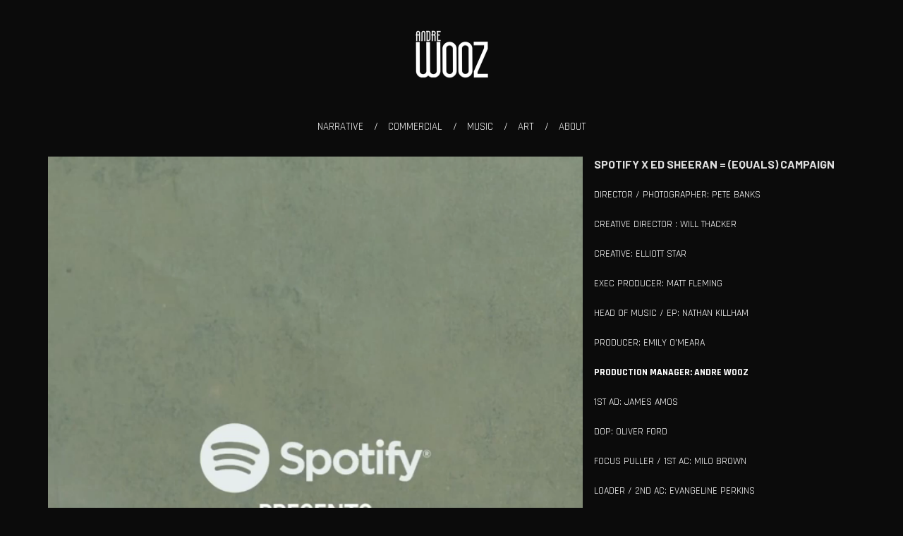

--- FILE ---
content_type: text/html; charset=utf-8
request_url: https://andrewooz.com/portfolio/spotify-x-ed-sheeran-equals-campaign
body_size: 6225
content:



<!DOCTYPE html>
<html class="no-js custom-fonts" lang="en-GB">
    <head prefix="og: http://ogp.me/ns#">
        <link rel="preconnect" href="https://andrewooz.com">
        <link rel="preconnect" href="//static.fabrik.io" />
        <link rel="preconnect" href="//blob.fabrik.io" />
        <meta charset="UTF-8">
        <link rel="canonical" href="https://andrewooz.com/portfolio/spotify-x-ed-sheeran-equals-campaign" />
        <title>Spotify x Ed Sheeran = (Equals) Campaign - ANDRE WOOZ</title>
        <meta name="description" content="Freelance Producer &amp; Production Manager." />
        <meta name="keywords" content="film, production, music, video, art, graphic design, spotify, ed sheeran, kode media" />
        <meta name="url" content="https://andrewooz.com/portfolio/spotify-x-ed-sheeran-equals-campaign" />
        <meta property="og:url" content="https://andrewooz.com/portfolio/spotify-x-ed-sheeran-equals-campaign" />
        <meta property="og:title" content="Spotify x Ed Sheeran = (Equals) Campaign" />
        <meta property="og:description" content="Freelance Producer &amp; Production Manager." />
        <meta property="og:site_name" content="ANDRE WOOZ" />
        <meta property="og:type" content="article" />        
        <meta content="https://static.fabrik.io/1a2e/57072e9a1dfdc84.jpg?lossless=1&amp;w=1280&amp;h=1280&amp;fit=max&amp;s=05ffd11c217c922c2c28456f9d4f9410" name="twitter:image" /><meta content="https://static.fabrik.io/1a2e/57072e9a1dfdc84.jpg?lossless=1&amp;w=1280&amp;h=1280&amp;fit=max&amp;s=05ffd11c217c922c2c28456f9d4f9410" property="og:image" /><meta content="image/jpeg" property="og:image:type" /><meta content="https://static.fabrik.io/1a2e/2b12a57b1f0d2f3.jpg?lossless=1&amp;w=1280&amp;h=1280&amp;fit=max&amp;s=c7fcd9c1416e3c5428bb2e6acff5ae67" property="og:image" /><meta content="image/jpeg" property="og:image:type" /><meta content="https://static.fabrik.io/1a2e/597b7390e2823d56.jpg?lossless=1&amp;w=1280&amp;h=1280&amp;fit=max&amp;s=3a166ab06a72f010c7fe4ff76f4bdf3d" property="og:image" /><meta content="image/jpeg" property="og:image:type" /><meta content="https://static.fabrik.io/1a2e/c639c50beaf742bc.jpg?lossless=1&amp;w=1280&amp;h=1280&amp;fit=max&amp;s=56371e55b759e05b86917120357f2733" property="og:image" /><meta content="image/jpeg" property="og:image:type" />        
        
        <meta name="twitter:card" content="summary_large_image" />

            <link rel="shortcut icon" href="https://static.fabrik.io/1a2e/a8600498faecffe0.ico?lossless=1&amp;s=2d6210eb8ac9c774f5d25c32b660d08e" /> 

            <link rel="apple-touch-icon" href="https://static.fabrik.io/1a2e/a4f3f78d553c12e3.png?lossless=1&amp;s=686206eecb37b7bbf530ebe5aee88d05" /> 


        <link href="https://blob.fabrik.io/static/2c96dd/core/fabrik.min.css" rel="stylesheet">


        
        
            <script defer src="https://cloud.umami.is/script.js" data-website-id="059b79ea-6263-4a20-947a-862fbfc8d8ad"></script>
        

        
    <meta name="viewport" content="width=device-width, initial-scale=1.0">
    <style>
        :root {
            --site-title-display: none;
            --site-logo-display: block;
            --site-subtitle-display: block; 
            --site-title-titles-display: block;
            --site-title-titles-display-lg: inline-block;
            --thumbnails-subtitle: block;
        }
    </style>
    <link href="https://blob.fabrik.io/1a2e/poplin-vars-404bcfd3cc2e2dec.css" rel="stylesheet" /><link href="https://blob.fabrik.io/static/2c96dd/poplin/theme.css" rel="stylesheet" />
    

    <style>:root {--projectdetails_stacked-portfolio-display: none;--projectdetails_stacked-project-title-display: block;--projectdetails_stacked-project-sub-title-display: block;}.category {display: var(--projectdetails_stacked-portfolio-display);}.project-titles h1 {display: var(--projectdetails_stacked-project-title-display);}.project-titles .text-subtitle {display: var(--projectdetails_stacked-project-sub-title-display);}</style><link rel="icon" type="image/png" href="favicon-32x32.png" sizes="32x32" />
<link rel="icon" type="image/png" href="favicon-16x16.png" sizes="16x16" />
</head>

    <body class="fab-projects-details fab-portfolio-details fab-projects-details-spotify-x-ed-sheeran-equals-campaign fab-portfolio-details-spotify-x-ed-sheeran-equals-campaign tpl-projectdetails-stacked social-icon-family-normal">

        


<div class="flex-wrapper">
    <div class="page-wrapper">

        <header>
            
    <a href="/" class="brand brand-img brand-png">
        <img src="https://static.fabrik.io/1a2e/e035d56699aa4c3b.png?lossless=1&amp;w=250&amp;fit=max&amp;s=839ea253bf75fb80425210bfe7735d34" alt="ANDRE WOOZ" />
    </a>

<a href="/" class="brand brand-text">

    <span class="brand-title">ANDRE WOOZ</span>


</a>
            <button class="mobile-nav-link"><span></span></button>
            <nav>
                
    <ul class="menu">

          <li class="">

                <a href="/film" target="_self">NARRATIVE</a>

          </li>
          <li class="">

                <a href="/branded" target="_self">COMMERCIAL</a>

          </li>
          <li class="">

                <a href="/music-promo" target="_self">MUSIC</a>

          </li>
          <li class="">

                <a href="/blog" target="_self">ART</a>

          </li>
          <li class="">

                <a href="/pages/about" target="_self">ABOUT</a>

          </li>
    </ul>

            </nav>
        </header>

        <main class="container rollovers-disabled">
            

<div class="project-details-page">
    

<div class="row">
    <div class="container">
        <div class="span4 project-media">
                <div class="media-item">
                            <video loop="" muted="" playsinline="" autoplay="" loading="lazy"><source src="https://blob.fabrik.io/1a2e/c9e83a11993518c7.mp4" type="video/mp4"></video>
                </div>
                <div class="media-item">
                                <img data-src="https://static.fabrik.io/1a2e/2b12a57b1f0d2f3.jpg?lossless=1&amp;w=720&amp;fit=max&amp;s=668ab84d09e39d74543db41ee78179bb" data-srcset="https://static.fabrik.io/1a2e/2b12a57b1f0d2f3.jpg?lossless=1&amp;w=480&amp;fit=max&amp;s=7e5242ad65ef7e32496d24348095c9ae 480w,https://static.fabrik.io/1a2e/2b12a57b1f0d2f3.jpg?lossless=1&amp;w=720&amp;fit=max&amp;s=668ab84d09e39d74543db41ee78179bb 720w,https://static.fabrik.io/1a2e/2b12a57b1f0d2f3.jpg?lossless=1&amp;w=960&amp;fit=max&amp;s=23a2f5de447e4373f33b1a044dc3831a 960w,https://static.fabrik.io/1a2e/2b12a57b1f0d2f3.jpg?lossless=1&amp;w=1280&amp;fit=max&amp;s=8fbcdb0c98768ee4cdad032d577683c6 1280w,https://static.fabrik.io/1a2e/2b12a57b1f0d2f3.jpg?lossless=1&amp;w=1680&amp;fit=max&amp;s=3f7a1748376b48c7c2355a4b10b92164 1680w,https://static.fabrik.io/1a2e/2b12a57b1f0d2f3.jpg?lossless=1&amp;w=1920&amp;fit=max&amp;s=bc14840c5562fc08f12f5ab183b293c0 1920w,https://static.fabrik.io/1a2e/2b12a57b1f0d2f3.jpg?lossless=1&amp;w=2560&amp;fit=max&amp;s=29dd3d8e1bf49307817f76021363fc82 2560w,https://static.fabrik.io/1a2e/2b12a57b1f0d2f3.jpg?lossless=1&amp;w=3840&amp;fit=max&amp;s=d47e54a5335a25e284d14a1c0ba6ca4a 3840w" data-sizes="auto" class="lazyload"></img>
                </div>
                <div class="media-item">
                                <img data-src="https://static.fabrik.io/1a2e/597b7390e2823d56.jpg?lossless=1&amp;w=720&amp;fit=max&amp;s=444d78bce5382a91fc792560cfdac708" data-srcset="https://static.fabrik.io/1a2e/597b7390e2823d56.jpg?lossless=1&amp;w=480&amp;fit=max&amp;s=310086217ecb6bf460df59d3fcc313a8 480w,https://static.fabrik.io/1a2e/597b7390e2823d56.jpg?lossless=1&amp;w=720&amp;fit=max&amp;s=444d78bce5382a91fc792560cfdac708 720w,https://static.fabrik.io/1a2e/597b7390e2823d56.jpg?lossless=1&amp;w=960&amp;fit=max&amp;s=b35b64b0ed4407b2c3a32ef8e83f63f4 960w,https://static.fabrik.io/1a2e/597b7390e2823d56.jpg?lossless=1&amp;w=1280&amp;fit=max&amp;s=bb908a6426a0093e8098aec4502001d7 1280w,https://static.fabrik.io/1a2e/597b7390e2823d56.jpg?lossless=1&amp;w=1680&amp;fit=max&amp;s=8b9af3dbdf7230866ee884c05bb1c047 1680w,https://static.fabrik.io/1a2e/597b7390e2823d56.jpg?lossless=1&amp;w=1920&amp;fit=max&amp;s=dc7d17be492af2072a0130965f7b0ba5 1920w,https://static.fabrik.io/1a2e/597b7390e2823d56.jpg?lossless=1&amp;w=2560&amp;fit=max&amp;s=e1e8c317741678d71298d85903e8946e 2560w,https://static.fabrik.io/1a2e/597b7390e2823d56.jpg?lossless=1&amp;w=3840&amp;fit=max&amp;s=7796ed45a2c2c97b35c9eaf85d47f43a 3840w" data-sizes="auto" class="lazyload"></img>
                </div>
                <div class="media-item">
                                <img data-src="https://static.fabrik.io/1a2e/c639c50beaf742bc.jpg?lossless=1&amp;w=720&amp;fit=max&amp;s=010da5ae45b23c649b758989683758f2" data-srcset="https://static.fabrik.io/1a2e/c639c50beaf742bc.jpg?lossless=1&amp;w=480&amp;fit=max&amp;s=8e577bdacab9b48541ea1f94c135f296 480w,https://static.fabrik.io/1a2e/c639c50beaf742bc.jpg?lossless=1&amp;w=720&amp;fit=max&amp;s=010da5ae45b23c649b758989683758f2 720w,https://static.fabrik.io/1a2e/c639c50beaf742bc.jpg?lossless=1&amp;w=960&amp;fit=max&amp;s=b2b474d5d609037b2c3adfee15c9dbfc 960w,https://static.fabrik.io/1a2e/c639c50beaf742bc.jpg?lossless=1&amp;w=1280&amp;fit=max&amp;s=6952db1b5e37fdf287a2426acb2ec381 1280w,https://static.fabrik.io/1a2e/c639c50beaf742bc.jpg?lossless=1&amp;w=1680&amp;fit=max&amp;s=a4de28de866306eb4f0c976c6b071748 1680w,https://static.fabrik.io/1a2e/c639c50beaf742bc.jpg?lossless=1&amp;w=1920&amp;fit=max&amp;s=2ce54d2d5e91a31a6048e220965f2944 1920w,https://static.fabrik.io/1a2e/c639c50beaf742bc.jpg?lossless=1&amp;w=2560&amp;fit=max&amp;s=53bff9eb7f889c7386ac7bc09b4da371 2560w,https://static.fabrik.io/1a2e/c639c50beaf742bc.jpg?lossless=1&amp;w=3840&amp;fit=max&amp;s=b548c1e861f36e23e6484df5628493c2 3840w" data-sizes="auto" class="lazyload"></img>
                </div>
        </div>
        <div class="span2 project-info">
            

<div class="project-titles">
    <h1><a href="/portfolio/spotify-x-ed-sheeran-equals-campaign" data-title="Spotify x Ed Sheeran = (Equals) Campaign">Spotify x Ed Sheeran = (Equals) Campaign</a></h1>
        <h2 class="category"><a href="/branded">CONTENT &amp; COMMERICALS</a></h2>
</div>
<div class="project-description">
    <p>Director / Photographer: Pete Banks	 </p>
<p>Creative Director	: Will Thacker	 </p>
<p>Creative: Elliott Star</p>
<p>Exec Producer: Matt Fleming	 </p>
<p>Head of Music / EP: Nathan Killham</p>
<p>Producer: Emily O'Meara</p>
<p><strong>Production Manager: Andre Wooz	</strong></p>
<p></p>
<p>1st AD: James Amos	 </p>
<p>DOP: Oliver Ford	 </p>
<p>Focus Puller / 1st AC: Milo Brown	 </p>
<p>Loader / 2nd AC: Evangeline Perkins	 </p>
<p>Photography Asst: John Neate	 </p>
<p>Photography Asst: Ollie Patterson	 </p>
<p>BTS Videographer: Josh Partridge	 </p>
<p>Sound Op: Rowena Coleman	 </p>
<p>DIT: Ewan Macfarlan</p>
<p>Runner: William Clayton	 </p>
<p>Covid Supervisor: Sam Mines	</p>
<p></p>
<p>Gaffer: William Pope 	</p>
<p>Spark: Del Hoggan	</p>
<p>Spark: Tom Parkinson	</p>
<p>Rigger: Francis King	</p>
<p></p>
<p>Art Director: Noam Piper	</p>
<p>Props Master: Tom Barratt	</p>
<p>Carpenter: Sean Quail	</p>
<p>Carpenter (Load in/ Out): Jake Mintrim</p>
<p>	</p>
<p>Make Up Artist: Hilary Owen </p>
<p>Stylist: Liberty Shaw </p>
<p></p>
<p>Artist Manager: Stuart Camp </p>
<p>Management: Gabrielle Cawthorne </p>
<p></p>
<p>Production Company: Kode Media</p>
</div>
    <div class="tags">
      <span>Tagged:</span>
          <a href="/portfolio/tagged/spotify" data-title="spotify">spotify</a>
          <a href="/portfolio/tagged/ed-sheeran" data-title="ed sheeran">ed sheeran</a>
          <a href="/portfolio/tagged/kode-media" data-title="kode media">kode media</a>
    </div>

        </div>
    </div>
</div>


</div>


        </main>

    </div>
    <footer class="container">
        <div class="footer-wrapper">
            
            <div>
                <ul class="site-links"><li><a href="https://instagram.com/andrewooz" target="_blank" title="Instagram"><span>Instagram</span><svg class="social-icon icon-instagram" viewBox="0 0 32 32"><path class="classic" d="M16 9.032C13.73 9.032 13.462 9.04 12.566 9.081 11.738 9.119 11.288 9.258 10.988 9.374 10.592 9.528 10.308 9.713 10.011 10.01 9.713 10.307 9.529 10.59 9.375 10.987 9.258 11.286 9.12 11.736 9.082 12.565 9.041 13.462 9.032 13.73 9.032 16S9.04 18.538 9.081 19.436C9.119 20.264 9.258 20.714 9.374 21.014A2.638 2.638 0 0010.01 21.991 2.618 2.618 0 0010.987 22.627C11.286 22.744 11.736 22.882 12.565 22.92 13.461 22.961 13.73 22.97 16 22.97S18.539 22.961 19.435 22.92C20.263 22.882 20.713 22.743 21.013 22.627A2.638 2.638 0 0021.99 21.991C22.288 21.694 22.472 21.411 22.626 21.014 22.743 20.715 22.881 20.265 22.919 19.436 22.96 18.539 22.969 18.271 22.969 16.001S22.96 13.462 22.919 12.566C22.881 11.738 22.742 11.288 22.626 10.988 22.472 10.592 22.287 10.308 21.99 10.011 21.693 9.713 21.41 9.529 21.013 9.375 20.714 9.258 20.264 9.12 19.435 9.082 18.538 9.041 18.27 9.032 16 9.032M16 7.5C18.308 7.5 18.598 7.51 19.505 7.551 20.409 7.592 21.027 7.736 21.568 7.946A4.161 4.161 0 0123.074 8.926 4.175 4.175 0 0124.054 10.432C24.264 10.972 24.408 11.59 24.449 12.495 24.49 13.402 24.5 13.692 24.5 16S24.49 18.598 24.449 19.505C24.408 20.409 24.264 21.027 24.054 21.568 23.837 22.127 23.547 22.601 23.074 23.074A4.175 4.175 0 0121.568 24.054C21.028 24.264 20.41 24.408 19.505 24.449 18.598 24.49 18.308 24.5 16 24.5S13.402 24.49 12.495 24.449C11.591 24.408 10.973 24.264 10.432 24.054 9.873 23.837 9.399 23.547 8.926 23.074 8.454 22.601 8.163 22.127 7.946 21.568 7.736 21.028 7.592 20.41 7.551 19.505 7.51 18.598 7.5 18.308 7.5 16S7.51 13.402 7.551 12.495C7.592 11.591 7.736 10.973 7.946 10.432A4.161 4.161 0 018.926 8.926 4.175 4.175 0 0110.432 7.946C10.972 7.736 11.59 7.592 12.495 7.551 13.402 7.51 13.692 7.5 16 7.5ZM16 11.635A4.365 4.365 0 0116 20.365 4.365 4.365 0 1116 11.635ZM16 18.833A2.833 2.833 0 0016 13.167 2.833 2.833 0 1016 18.833ZM20.537 10.443A1.02 1.02 0 0120.537 12.483 1.02 1.02 0 1120.537 10.443Z"></path><path class="knockout" d="M16 9.032C13.73 9.032 13.462 9.04 12.566 9.081 11.738 9.119 11.288 9.258 10.988 9.374 10.592 9.528 10.308 9.713 10.011 10.01 9.713 10.307 9.529 10.59 9.375 10.987 9.258 11.286 9.12 11.736 9.082 12.565 9.041 13.462 9.032 13.73 9.032 16S9.04 18.538 9.081 19.436C9.119 20.264 9.258 20.714 9.374 21.014A2.638 2.638 0 0010.01 21.991 2.618 2.618 0 0010.987 22.627C11.286 22.744 11.736 22.882 12.565 22.92 13.461 22.961 13.73 22.97 16 22.97S18.539 22.961 19.435 22.92C20.263 22.882 20.713 22.743 21.013 22.627A2.638 2.638 0 0021.99 21.991C22.288 21.694 22.472 21.411 22.626 21.014 22.743 20.715 22.881 20.265 22.919 19.436 22.96 18.539 22.969 18.271 22.969 16.001S22.96 13.462 22.919 12.566C22.881 11.738 22.742 11.288 22.626 10.988 22.472 10.592 22.287 10.308 21.99 10.011 21.693 9.713 21.41 9.529 21.013 9.375 20.714 9.258 20.264 9.12 19.435 9.082 18.538 9.041 18.27 9.032 16 9.032M16 7.5C18.308 7.5 18.598 7.51 19.505 7.551 20.409 7.592 21.027 7.736 21.568 7.946A4.161 4.161 0 0123.074 8.926 4.175 4.175 0 0124.054 10.432C24.264 10.972 24.408 11.59 24.449 12.495 24.49 13.402 24.5 13.692 24.5 16S24.49 18.598 24.449 19.505C24.408 20.409 24.264 21.027 24.054 21.568 23.837 22.127 23.547 22.601 23.074 23.074A4.175 4.175 0 0121.568 24.054C21.028 24.264 20.41 24.408 19.505 24.449 18.598 24.49 18.308 24.5 16 24.5S13.402 24.49 12.495 24.449C11.591 24.408 10.973 24.264 10.432 24.054 9.873 23.837 9.399 23.547 8.926 23.074 8.454 22.601 8.163 22.127 7.946 21.568 7.736 21.028 7.592 20.41 7.551 19.505 7.51 18.598 7.5 18.308 7.5 16S7.51 13.402 7.551 12.495C7.592 11.591 7.736 10.973 7.946 10.432A4.161 4.161 0 018.926 8.926 4.175 4.175 0 0110.432 7.946C10.972 7.736 11.59 7.592 12.495 7.551 13.402 7.51 13.692 7.5 16 7.5ZM16 11.635A4.365 4.365 0 0116 20.365 4.365 4.365 0 1116 11.635ZM16 18.833A2.833 2.833 0 0016 13.167 2.833 2.833 0 1016 18.833ZM20.537 10.443A1.02 1.02 0 0120.537 12.483 1.02 1.02 0 1120.537 10.443ZM0 0V32H32V0H0Z"></path></svg></a></li><li><a href="mailto:contact@andrewooz.com" title="Email"><span>Email</span><svg class="social-icon icon-email" viewBox="0 0 32 32"><path class="classic" d="M24.732 19.73V12.236L20.74 16.063 24.732 19.73ZM8.02 20.678H23.845L19.801 16.962 17.371 19.292C16.638 19.914 15.491 19.914 14.789 19.344L12.144 16.866 8.02 20.678ZM7.268 12.3V19.604L11.194 15.977 7.268 12.3ZM23.809 11.32H8.121L15.601 18.327C15.826 18.505 16.278 18.513 16.549 18.285L23.809 11.321ZM24.742 10C25.436 10 26 10.587 26 11.31V20.689C26 21.411 25.436 22 24.742 22H7.258C6.564 22 6 21.411 6 20.688V11.31C6 10.587 6.564 10 7.258 10H24.742Z"></path><path class="knockout" d="M24.732 19.73V12.236L20.74 16.063 24.732 19.73ZM8.02 20.678H23.845L19.801 16.962 17.371 19.292C16.638 19.914 15.491 19.914 14.789 19.344L12.144 16.866 8.02 20.678ZM7.268 12.3V19.604L11.194 15.977 7.268 12.3ZM23.809 11.32H8.121L15.601 18.327C15.826 18.505 16.278 18.513 16.549 18.285L23.809 11.321ZM24.742 10C25.436 10 26 10.587 26 11.31V20.689C26 21.411 25.436 22 24.742 22H7.258C6.564 22 6 21.411 6 20.688V11.31C6 10.587 6.564 10 7.258 10H24.742ZM0 0V32H32V0H0Z"></path></svg></a></li><li><a href="https://m.imdb.com/name/nm12513793/?ref_=fn_al_nm_1" target="_blank" title="IMDb"><span>IMDb</span><svg class="social-icon icon-imdb" viewBox="0 0 32 32"><path class="classic" d="M11.471 10.893H14.895V21.107H12.739V15.373L11.696 21.107H10.136L9.066 15.373V21.107H6.79V10.893H10.042L10.887 15.711 11.472 10.893ZM3 21.107V10.893H5.526V21.107H3ZM22.35 12.909V19.092C22.35 19.728 22.125 20.224 21.676 20.577 21.227 20.931 20.686 21.108 19.071 21.108H16.23V10.894H19.057C20.74 10.894 21.149 11.059 21.63 11.389 22.111 11.719 22.351 12.226 22.351 12.91ZM19.639 12.974C19.639 12.476 19.094 12.522 18.662 12.522V19.382C19.094 19.382 19.639 19.446 19.639 18.963V12.973ZM28.997 13.927V19.868C28.997 20.286 28.812 20.616 28.441 20.858 28.145 20.986 27.891 21.026 27.273 21.026S25.76 20.651 25.583 20.575C25.406 20.499 25.247 21.108 25.247 21.108H23.16V10.894H25.745V13.232C26.005 12.942 26.731 12.491 27.436 12.523 28.141 12.555 29.061 13.071 28.997 13.927ZM26.457 14.197C26.457 13.945 26.34 13.82 26.105 13.82 25.865 13.82 25.746 13.941 25.746 14.183L25.744 19.342C25.744 19.594 25.864 19.769 26.103 19.769 26.338 19.769 26.455 19.594 26.455 19.342L26.457 14.197Z"></path><path class="knockout" d="M11.471 10.893H14.895V21.107H12.739V15.373L11.696 21.107H10.136L9.066 15.373V21.107H6.79V10.893H10.042L10.887 15.711 11.472 10.893ZM3 21.107V10.893H5.526V21.107H3ZM22.35 12.909V19.092C22.35 19.728 22.125 20.224 21.676 20.577 21.227 20.931 20.686 21.108 19.071 21.108H16.23V10.894H19.057C20.74 10.894 21.149 11.059 21.63 11.389 22.111 11.719 22.351 12.226 22.351 12.91ZM19.639 12.974C19.639 12.476 19.094 12.522 18.662 12.522V19.382C19.094 19.382 19.639 19.446 19.639 18.963V12.973ZM28.997 13.927V19.868C28.997 20.286 28.812 20.616 28.441 20.858 28.145 20.986 27.891 21.026 27.273 21.026S25.76 20.651 25.583 20.575C25.406 20.499 25.247 21.108 25.247 21.108H23.16V10.894H25.745V13.232C26.005 12.942 26.731 12.491 27.436 12.523 28.141 12.555 29.061 13.071 28.997 13.927ZM26.457 14.197C26.457 13.945 26.34 13.82 26.105 13.82 25.865 13.82 25.746 13.941 25.746 14.183L25.744 19.342C25.744 19.594 25.864 19.769 26.103 19.769 26.338 19.769 26.455 19.594 26.455 19.342L26.457 14.197ZM0 0V32H32V0H0Z"></path></svg></a></li></ul>
                <div class="site-meta">&copy;2026 ANDRE WOOZ LTD. All rights reserved. No part of this website may be reproduced without permission.</div>
            </div>
        </div>
    </footer>
</div>


        
    <script src="//ajax.googleapis.com/ajax/libs/jquery/1.12.4/jquery.min.js"></script>
    <script>
        window.jQuery || document.write('<script src="https://blob.fabrik.io/static/2c96dd/core/jquery.min.js"><\/script>')
        $.noConflict();
    </script>
    <script src="https://blob.fabrik.io/static/2c96dd/core/fabrik.min.js"></script>
    <script src="https://blob.fabrik.io/static/2c96dd/poplin/poplin.min.js"></script>
    



    <script>var fontConfig = [
  {
    "provider": "google",
    "fonts": [
      "Abel:regular",
      "Space Grotesk:300,regular,500,600,700",
      "Rajdhani:300,regular,500,600,700",
      "Barlow:100,200,300,regular,500,600,700,800,900",
      "Karla:regular,700"
    ],
    "fontLoaders": [
      "Abel:wght@600",
      "Space\u002BGrotesk:wght@600",
      "Rajdhani:wght@400",
      "Barlow:wght@400",
      "Karla:wght@400"
    ]
  }
]; fabrik.loadWebFonts(fontConfig);</script><script>fabrik.init();</script><!-- Created with Fabrik - fabrik.io --><!-- de27630a3525 - 3.0.141+2c96dd5ecab6da9454bee0773d9b7d02c1cb5503 --></body>
</html> 

--- FILE ---
content_type: text/css
request_url: https://blob.fabrik.io/1a2e/poplin-vars-404bcfd3cc2e2dec.css
body_size: 630
content:
:root{--bodyBackground:#0b0b0b;--contentBackground:#0b0b0b;--wrapperWidth:1225px;--linkColor:#f0f0f0;--linkColorHover:#aeaeae;--site-logo-max-width:125px;--site-title-font-family:Abel,sans-serif;--site-title-font-weight:600;--brandFontSizeMultiplier:2.8;--site-title-line-height:1.2;--site-title-font-style:normal;--site-title-text-transform:uppercase;--site-title-letter-space:0px;--brandColor:#fff;--site-subtitle-font-family:'Space Grotesk',sans-serif;--site-subtitle-font-weight:600;--site-subtitle-font-muliplier:1.7;--site-subtitle-line-height:2;--site-subtitle-font-style:normal;--site-subtitle-text-transform:uppercase;--site-subtitle-letter-space:1px;--site-subtitle-color:#fff;--site-menu-font-family:Rajdhani,sans-serif;--site-menu-font-weight:400;--menuFontSizeMultiplier:1.5;--site-menu-line-height:1.4;--site-menu-font-style:normal;--site-menu-text-transform:uppercase;--site-menu-letter-spacing:0px;--menuLinkColor:#fff;--site-sub-menu-bg-color:#0b0b0b;--site-sub-menu-color:#fff;--site-menu-divider:'/';--headingsFontFamily:Barlow,sans-serif;--headingsFontWeight:700;--headingsFontSizeMultiplier:1.6;--titles-line-height:1.4;--titles-font-style:normal;--titles-text-transform:uppercase;--titles-letter-spacing:0px;--headingsColor:#ddd;--subtitles-family:Karla,sans-serif;--subtitles-weight:400;--subHeadingsFontSizeMultiplier:1.4;--subtitles-line-height:1.4;--subtitles-font-style:normal;--subtitles-text-transform:none;--subtitles-letter-spacing:0px;--subHeadingsColor:#8c8c8c;--baseFontFamily:Rajdhani,sans-serif;--copy-font-weight:400;--copyFontSizeMultiplier:1.4;--copy-line-height:1.5;--copy-font-style:normal;--copy-text-transform:uppercase;--copy-letter-spacing:0px;--textColor:#fff;--overlay-bg:#000;--overlay-opacity:.46;--overlay-text-color:#fff;--overlay-inset:0;--thumbnail-titles-family:Rajdhani,sans-serif;--thumbnail-titles-weight:400;--listHeadingsFontSizeMultiplier:1.4;--thumbnail-titles-font-style:normal;--thumbnail-titles-line-height:1.5;--thumbnail-titles-color:#fff;--thumbnail-titles-text-transform:uppercase;--thumbnail-titles-letter-spacing:0px;--grid-gutter:30;--thumbnail-subtitle-show:True;--social-icon-family:normal;--profile-link-color:#d0f907;--profile-link-hover-color:#eefa0c;--page-title-align:center;--homepage_coverthumbnails-message-font-multiplier:4.5;--homepage_coverthumbnails-message-font-color:#fff;--homepage_coverthumbnails-message-line-height:1.3;--homepage_spotlight-gutter:10;--thumbnails-projects-position:1;--featuredthumbnails-projects-position:0;--gallerythumbnails-projects-position:0;--spotlight-gutter:15;--spotlight-media-position:0;--projectdetails_stacked-project-title-align:left;--projectdetails_stacked-show-sub-title:True;--projectdetails_stackedlarge-media-position:0;--projectdetails_stackedlarge-project-title-align:left;--projectdetails_stackedlarge-show-sub-title:True;--projectdetails_gallery-project-title-align:left;--projectdetails_gallery-show-sub-title:True;--projectdetails_gallerylarge-media-position:0;--projectdetails_gallerylarge-project-title-align:left;--projectdetails_gallerylarge-show-sub-title:True;--projectdetails_slideshow-project-title-align:left;--projectdetails_slideshow-show-sub-title:True;--projectdetails_lightbox-media-position:0;--projectdetails_lightbox-project-title-align:left;--projectdetails_lightbox-show-sub-title:True;--projectdetails_spotlight-gutter:16;--projectdetails_spotlight-media-position:0;--projectdetails_spotlight-project-title-align:left;--projectdetails_spotlight-show-sub-title:True;--projectdetails_video-media-position:0;--projectdetails_video-project-title-align:left;--projectdetails_video-show-sub-title:True;--projectdetails_videolarge-media-position:0;--projectdetails_videolarge-project-title-align:left;--projectdetails_videolarge-show-sub-title:True;--projectdetails_justified-media-position:0;--projectdetails_justified-project-title-align:left;--projectdetails_justified-show-sub-title:True}